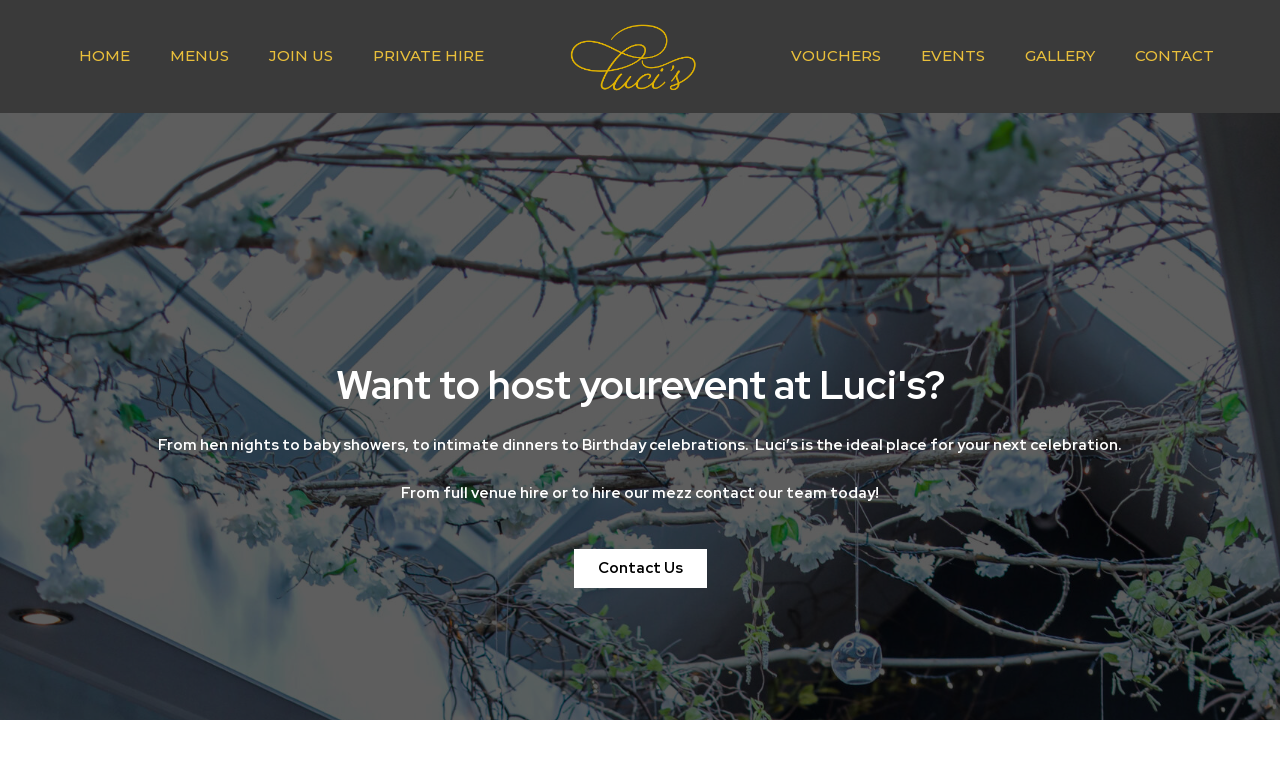

--- FILE ---
content_type: text/css
request_url: https://lucis-lasswade.co.uk/wp-content/uploads/elementor/css/post-349.css?ver=1725042509
body_size: 92
content:
.elementor-349 .elementor-element.elementor-element-55f56085 > .elementor-container{min-height:100vh;}.elementor-349 .elementor-element.elementor-element-55f56085:not(.elementor-motion-effects-element-type-background), .elementor-349 .elementor-element.elementor-element-55f56085 > .elementor-motion-effects-container > .elementor-motion-effects-layer{background-image:url("https://lucis-lasswade.co.uk/wp-content/uploads/2023/03/128A3387-scaled.jpg");background-size:cover;}.elementor-349 .elementor-element.elementor-element-55f56085 > .elementor-background-overlay{background-color:var( --e-global-color-astglobalcolor8 );opacity:0.63;transition:background 0.3s, border-radius 0.3s, opacity 0.3s;}.elementor-349 .elementor-element.elementor-element-55f56085{transition:background 0.3s, border 0.3s, border-radius 0.3s, box-shadow 0.3s;}.elementor-349 .elementor-element.elementor-element-17640c0c{text-align:center;}.elementor-349 .elementor-element.elementor-element-17640c0c .elementor-heading-title{color:#FFFFFF;}.elementor-349 .elementor-element.elementor-element-62666b1{text-align:center;color:#FFFFFF;font-family:"Red Hat Display", Sans-serif;font-weight:700;}.elementor-349 .elementor-element.elementor-element-8f985ed .elementor-button{font-family:"Red Hat Display", Sans-serif;font-weight:700;fill:var( --e-global-color-astglobalcolor8 );color:var( --e-global-color-astglobalcolor8 );background-color:#FFFFFF;border-radius:0px 0px 0px 0px;}

--- FILE ---
content_type: text/css
request_url: https://lucis-lasswade.co.uk/wp-content/uploads/elementor/css/post-49.css?ver=1725022820
body_size: 398
content:
.elementor-49 .elementor-element.elementor-element-4cf8b40:not(.elementor-motion-effects-element-type-background), .elementor-49 .elementor-element.elementor-element-4cf8b40 > .elementor-motion-effects-container > .elementor-motion-effects-layer{background-color:var( --e-global-color-a9a5121 );}.elementor-49 .elementor-element.elementor-element-4cf8b40{transition:background 0.3s, border 0.3s, border-radius 0.3s, box-shadow 0.3s;}.elementor-49 .elementor-element.elementor-element-4cf8b40 > .elementor-background-overlay{transition:background 0.3s, border-radius 0.3s, opacity 0.3s;}.elementor-49 .elementor-element.elementor-element-97b9430 > .elementor-container > .elementor-column > .elementor-widget-wrap{align-content:center;align-items:center;}.elementor-49 .elementor-element.elementor-element-9b74c94 .elementor-menu-toggle{margin:0 auto;}.elementor-49 .elementor-element.elementor-element-9b74c94 .elementor-nav-menu .elementor-item{font-family:"Montserrat", Sans-serif;font-weight:500;text-transform:uppercase;}.elementor-49 .elementor-element.elementor-element-9b74c94 .elementor-nav-menu--main .elementor-item{color:var( --e-global-color-7de5fee );fill:var( --e-global-color-7de5fee );}.elementor-49 .elementor-element.elementor-element-9b74c94 .elementor-nav-menu--main .elementor-item:hover,
					.elementor-49 .elementor-element.elementor-element-9b74c94 .elementor-nav-menu--main .elementor-item.elementor-item-active,
					.elementor-49 .elementor-element.elementor-element-9b74c94 .elementor-nav-menu--main .elementor-item.highlighted,
					.elementor-49 .elementor-element.elementor-element-9b74c94 .elementor-nav-menu--main .elementor-item:focus{color:#8ECAE6;fill:#8ECAE6;}.elementor-49 .elementor-element.elementor-element-9b74c94 .elementor-nav-menu--main .elementor-item.elementor-item-active{color:#E9BF3B;}.elementor-49 .elementor-element.elementor-element-f50c92f img{width:65%;}.elementor-49 .elementor-element.elementor-element-37da3f0 .elementor-menu-toggle{margin:0 auto;}.elementor-49 .elementor-element.elementor-element-37da3f0 .elementor-nav-menu .elementor-item{font-family:"Montserrat", Sans-serif;font-weight:500;text-transform:uppercase;}.elementor-49 .elementor-element.elementor-element-37da3f0 .elementor-nav-menu--main .elementor-item{color:var( --e-global-color-7de5fee );fill:var( --e-global-color-7de5fee );}.elementor-49 .elementor-element.elementor-element-37da3f0 .elementor-nav-menu--main .elementor-item:hover,
					.elementor-49 .elementor-element.elementor-element-37da3f0 .elementor-nav-menu--main .elementor-item.elementor-item-active,
					.elementor-49 .elementor-element.elementor-element-37da3f0 .elementor-nav-menu--main .elementor-item.highlighted,
					.elementor-49 .elementor-element.elementor-element-37da3f0 .elementor-nav-menu--main .elementor-item:focus{color:#8ECAE6;fill:#8ECAE6;}.elementor-49 .elementor-element.elementor-element-37da3f0 .elementor-nav-menu--main .elementor-item.elementor-item-active{color:#E9BF3B;}.elementor-49 .elementor-element.elementor-element-45527dc:not(.elementor-motion-effects-element-type-background), .elementor-49 .elementor-element.elementor-element-45527dc > .elementor-motion-effects-container > .elementor-motion-effects-layer{background-color:var( --e-global-color-a9a5121 );}.elementor-49 .elementor-element.elementor-element-45527dc{transition:background 0.3s, border 0.3s, border-radius 0.3s, box-shadow 0.3s;}.elementor-49 .elementor-element.elementor-element-45527dc > .elementor-background-overlay{transition:background 0.3s, border-radius 0.3s, opacity 0.3s;}.elementor-49 .elementor-element.elementor-element-7a2c0a3 .elementor-menu-toggle{margin:0 auto;}.elementor-49 .elementor-element.elementor-element-7a2c0a3 .elementor-nav-menu .elementor-item{font-family:"Red Hat Display", Sans-serif;font-weight:700;text-transform:uppercase;}.elementor-49 .elementor-element.elementor-element-7a2c0a3 .elementor-nav-menu--main .elementor-item{color:var( --e-global-color-7de5fee );fill:var( --e-global-color-7de5fee );}.elementor-49 .elementor-element.elementor-element-7a2c0a3 .elementor-nav-menu--dropdown a, .elementor-49 .elementor-element.elementor-element-7a2c0a3 .elementor-menu-toggle{color:var( --e-global-color-7de5fee );}.elementor-49 .elementor-element.elementor-element-7a2c0a3 .elementor-nav-menu--dropdown{background-color:var( --e-global-color-a9a5121 );}.elementor-49 .elementor-element.elementor-element-7a2c0a3 .elementor-nav-menu--dropdown .elementor-item, .elementor-49 .elementor-element.elementor-element-7a2c0a3 .elementor-nav-menu--dropdown  .elementor-sub-item{font-family:"Montserrat", Sans-serif;font-weight:500;}.elementor-49 .elementor-element.elementor-element-7a2c0a3 div.elementor-menu-toggle{color:var( --e-global-color-7de5fee );}.elementor-49 .elementor-element.elementor-element-7a2c0a3 div.elementor-menu-toggle svg{fill:var( --e-global-color-7de5fee );}@media(max-width:767px){.elementor-49 .elementor-element.elementor-element-f50c92f img{width:43%;}}@media(min-width:768px){.elementor-49 .elementor-element.elementor-element-3818f35{width:100%;}.elementor-49 .elementor-element.elementor-element-7583a45{width:40.029%;}.elementor-49 .elementor-element.elementor-element-1c037dc{width:19.578%;}.elementor-49 .elementor-element.elementor-element-9353128{width:40.03%;}}

--- FILE ---
content_type: text/css
request_url: https://lucis-lasswade.co.uk/wp-content/uploads/elementor/css/post-120.css?ver=1726308167
body_size: 1331
content:
.elementor-120 .elementor-element.elementor-element-23b789c1 > .elementor-container > .elementor-column > .elementor-widget-wrap{align-content:center;align-items:center;}.elementor-120 .elementor-element.elementor-element-23b789c1:not(.elementor-motion-effects-element-type-background), .elementor-120 .elementor-element.elementor-element-23b789c1 > .elementor-motion-effects-container > .elementor-motion-effects-layer{background-color:#3A3A3A;}.elementor-120 .elementor-element.elementor-element-23b789c1{transition:background 0.3s, border 0.3s, border-radius 0.3s, box-shadow 0.3s;padding:60px 0px 60px 0px;}.elementor-120 .elementor-element.elementor-element-23b789c1 > .elementor-background-overlay{transition:background 0.3s, border-radius 0.3s, opacity 0.3s;}.elementor-120 .elementor-element.elementor-element-69d43973 > .elementor-element-populated{margin:0px 030px 0px 0px;--e-column-margin-right:030px;--e-column-margin-left:0px;}.elementor-120 .elementor-element.elementor-element-7f55b55a .elementor-heading-title{color:var( --e-global-color-7de5fee );font-family:"Montserrat", Sans-serif;font-size:25px;font-weight:500;text-transform:uppercase;}.elementor-120 .elementor-element.elementor-element-1630ffdd .elementor-field-group{padding-right:calc( 0px/2 );padding-left:calc( 0px/2 );margin-bottom:0px;}.elementor-120 .elementor-element.elementor-element-1630ffdd .elementor-form-fields-wrapper{margin-left:calc( -0px/2 );margin-right:calc( -0px/2 );margin-bottom:-0px;}.elementor-120 .elementor-element.elementor-element-1630ffdd .elementor-field-group.recaptcha_v3-bottomleft, .elementor-120 .elementor-element.elementor-element-1630ffdd .elementor-field-group.recaptcha_v3-bottomright{margin-bottom:0;}body.rtl .elementor-120 .elementor-element.elementor-element-1630ffdd .elementor-labels-inline .elementor-field-group > label{padding-left:0px;}body:not(.rtl) .elementor-120 .elementor-element.elementor-element-1630ffdd .elementor-labels-inline .elementor-field-group > label{padding-right:0px;}body .elementor-120 .elementor-element.elementor-element-1630ffdd .elementor-labels-above .elementor-field-group > label{padding-bottom:0px;}.elementor-120 .elementor-element.elementor-element-1630ffdd .elementor-field-group > label{font-family:"Red Hat Display", Sans-serif;font-weight:400;}.elementor-120 .elementor-element.elementor-element-1630ffdd .elementor-field-type-html{padding-bottom:0px;}.elementor-120 .elementor-element.elementor-element-1630ffdd .elementor-field-group:not(.elementor-field-type-upload) .elementor-field:not(.elementor-select-wrapper){background-color:#ffffff;border-width:0px 0px 0px 0px;border-radius:0px 0px 0px 0px;}.elementor-120 .elementor-element.elementor-element-1630ffdd .elementor-field-group .elementor-select-wrapper select{background-color:#ffffff;border-width:0px 0px 0px 0px;border-radius:0px 0px 0px 0px;}.elementor-120 .elementor-element.elementor-element-1630ffdd .elementor-button{font-family:"Red Hat Display", Sans-serif;font-weight:800;text-transform:uppercase;border-radius:0px 0px 0px 0px;padding:5px 5px 5px 5px;}.elementor-120 .elementor-element.elementor-element-1630ffdd .e-form__buttons__wrapper__button-next{background-color:var( --e-global-color-7de5fee );color:var( --e-global-color-a9a5121 );}.elementor-120 .elementor-element.elementor-element-1630ffdd .elementor-button[type="submit"]{background-color:var( --e-global-color-7de5fee );color:var( --e-global-color-a9a5121 );}.elementor-120 .elementor-element.elementor-element-1630ffdd .elementor-button[type="submit"] svg *{fill:var( --e-global-color-a9a5121 );}.elementor-120 .elementor-element.elementor-element-1630ffdd .e-form__buttons__wrapper__button-previous{color:#ffffff;}.elementor-120 .elementor-element.elementor-element-1630ffdd .e-form__buttons__wrapper__button-next:hover{color:#ffffff;}.elementor-120 .elementor-element.elementor-element-1630ffdd .elementor-button[type="submit"]:hover{color:#ffffff;}.elementor-120 .elementor-element.elementor-element-1630ffdd .elementor-button[type="submit"]:hover svg *{fill:#ffffff;}.elementor-120 .elementor-element.elementor-element-1630ffdd .e-form__buttons__wrapper__button-previous:hover{color:#ffffff;}.elementor-120 .elementor-element.elementor-element-1630ffdd{--e-form-steps-indicators-spacing:20px;--e-form-steps-indicator-padding:30px;--e-form-steps-indicator-inactive-secondary-color:#ffffff;--e-form-steps-indicator-active-secondary-color:#ffffff;--e-form-steps-indicator-completed-secondary-color:#ffffff;--e-form-steps-divider-width:1px;--e-form-steps-divider-gap:10px;}.elementor-120 .elementor-element.elementor-element-37b0bf97:not(.elementor-motion-effects-element-type-background), .elementor-120 .elementor-element.elementor-element-37b0bf97 > .elementor-motion-effects-container > .elementor-motion-effects-layer{background-color:transparent;background-image:linear-gradient(250deg, #f2f2f2 0%, #ffffff 100%);}.elementor-120 .elementor-element.elementor-element-37b0bf97{border-style:solid;border-width:5px 0px 0px 0px;border-color:#ffc40e;transition:background 0.3s, border 0.3s, border-radius 0.3s, box-shadow 0.3s;padding:20px 0px 20px 0px;}.elementor-120 .elementor-element.elementor-element-37b0bf97 > .elementor-background-overlay{transition:background 0.3s, border-radius 0.3s, opacity 0.3s;}.elementor-120 .elementor-element.elementor-element-6e012385 > .elementor-container > .elementor-column > .elementor-widget-wrap{align-content:flex-start;align-items:flex-start;}.elementor-120 .elementor-element.elementor-element-6e012385{padding:0px 0px 0px 0px;}.elementor-120 .elementor-element.elementor-element-b5cf60b img{width:15%;}.elementor-120 .elementor-element.elementor-element-461b87f{--grid-template-columns:repeat(0, auto);--grid-column-gap:5px;--grid-row-gap:0px;}.elementor-120 .elementor-element.elementor-element-461b87f .elementor-widget-container{text-align:center;}.elementor-120 .elementor-element.elementor-element-461b87f .elementor-social-icon{background-color:#6EC1E400;}.elementor-120 .elementor-element.elementor-element-461b87f .elementor-social-icon i{color:var( --e-global-color-a9a5121 );}.elementor-120 .elementor-element.elementor-element-461b87f .elementor-social-icon svg{fill:var( --e-global-color-a9a5121 );}.elementor-120 .elementor-element.elementor-element-a1c72b5 > .elementor-container > .elementor-column > .elementor-widget-wrap{align-content:flex-start;align-items:flex-start;}.elementor-120 .elementor-element.elementor-element-a1c72b5{margin-top:20px;margin-bottom:0px;padding:0px 0px 0px 0px;}.elementor-120 .elementor-element.elementor-element-b7b291e{text-align:center;}.elementor-120 .elementor-element.elementor-element-b7b291e .elementor-heading-title{color:var( --e-global-color-a9a5121 );font-family:"Montserrat", Sans-serif;font-size:16px;font-weight:500;}.elementor-120 .elementor-element.elementor-element-739df18{text-align:center;}.elementor-120 .elementor-element.elementor-element-739df18 .elementor-heading-title{color:var( --e-global-color-a9a5121 );font-family:"Montserrat", Sans-serif;font-size:16px;font-weight:500;}.elementor-120 .elementor-element.elementor-element-9a56641{text-align:center;}.elementor-120 .elementor-element.elementor-element-9a56641 .elementor-heading-title{color:var( --e-global-color-a9a5121 );font-family:"Montserrat", Sans-serif;font-size:16px;font-weight:500;}.elementor-120 .elementor-element.elementor-element-452a035 > .elementor-container > .elementor-column > .elementor-widget-wrap{align-content:flex-start;align-items:flex-start;}.elementor-120 .elementor-element.elementor-element-452a035{padding:0px 0px 0px 0px;}.elementor-bc-flex-widget .elementor-120 .elementor-element.elementor-element-9532ed2.elementor-column .elementor-widget-wrap{align-items:center;}.elementor-120 .elementor-element.elementor-element-9532ed2.elementor-column.elementor-element[data-element_type="column"] > .elementor-widget-wrap.elementor-element-populated{align-content:center;align-items:center;}.elementor-120 .elementor-element.elementor-element-05edd3c{text-align:center;}.elementor-120 .elementor-element.elementor-element-05edd3c .elementor-heading-title{color:var( --e-global-color-a9a5121 );font-family:"Montserrat", Sans-serif;font-size:16px;font-weight:500;}.elementor-bc-flex-widget .elementor-120 .elementor-element.elementor-element-2887507.elementor-column .elementor-widget-wrap{align-items:flex-end;}.elementor-120 .elementor-element.elementor-element-2887507.elementor-column.elementor-element[data-element_type="column"] > .elementor-widget-wrap.elementor-element-populated{align-content:flex-end;align-items:flex-end;}.elementor-120 .elementor-element.elementor-element-6d80ba1{text-align:center;}.elementor-120 .elementor-element.elementor-element-6d80ba1 .elementor-heading-title{color:var( --e-global-color-a9a5121 );font-family:"Montserrat", Sans-serif;font-size:16px;font-weight:500;}.elementor-bc-flex-widget .elementor-120 .elementor-element.elementor-element-81afea6.elementor-column .elementor-widget-wrap{align-items:center;}.elementor-120 .elementor-element.elementor-element-81afea6.elementor-column.elementor-element[data-element_type="column"] > .elementor-widget-wrap.elementor-element-populated{align-content:center;align-items:center;}.elementor-120 .elementor-element.elementor-element-81afea6 > .elementor-widget-wrap > .elementor-widget:not(.elementor-widget__width-auto):not(.elementor-widget__width-initial):not(:last-child):not(.elementor-absolute){margin-bottom:5px;}.elementor-120 .elementor-element.elementor-element-b4e7a6a{text-align:center;}.elementor-120 .elementor-element.elementor-element-b4e7a6a .elementor-heading-title{color:var( --e-global-color-a9a5121 );font-family:"Montserrat", Sans-serif;font-size:16px;font-weight:500;}@media(max-width:1024px) and (min-width:768px){.elementor-120 .elementor-element.elementor-element-c454a7f{width:100%;}.elementor-120 .elementor-element.elementor-element-29f551a{width:100%;}.elementor-120 .elementor-element.elementor-element-9532ed2{width:33%;}.elementor-120 .elementor-element.elementor-element-2887507{width:33%;}.elementor-120 .elementor-element.elementor-element-81afea6{width:33%;}}@media(max-width:1024px){.elementor-120 .elementor-element.elementor-element-23b789c1{padding:40px 20px 40px 20px;}.elementor-120 .elementor-element.elementor-element-69d43973 > .elementor-element-populated{padding:10px 10px 10px 10px;}.elementor-120 .elementor-element.elementor-element-1630ffdd .elementor-field-group > label{font-size:1px;}.elementor-120 .elementor-element.elementor-element-1630ffdd .elementor-button{font-size:11px;}.elementor-120 .elementor-element.elementor-element-37b0bf97{padding:50px 20px 50px 20px;}}@media(max-width:767px){.elementor-120 .elementor-element.elementor-element-23b789c1{padding:40px 20px 40px 20px;}.elementor-120 .elementor-element.elementor-element-69d43973{width:100%;}.elementor-120 .elementor-element.elementor-element-7f55b55a{text-align:center;}.elementor-120 .elementor-element.elementor-element-7f55b55a .elementor-heading-title{line-height:1.3em;}.elementor-120 .elementor-element.elementor-element-7f55b55a > .elementor-widget-container{margin:0px 0px 0px 0px;padding:0px 0px 0px 0px;}.elementor-120 .elementor-element.elementor-element-37b0bf97{padding:30px 20px 30px 20px;}.elementor-120 .elementor-element.elementor-element-705df246 > .elementor-element-populated{padding:0px 0px 0px 0px;}.elementor-120 .elementor-element.elementor-element-6e012385{margin-top:10px;margin-bottom:0px;}.elementor-120 .elementor-element.elementor-element-c454a7f{width:100%;}.elementor-120 .elementor-element.elementor-element-a1c72b5{margin-top:10px;margin-bottom:0px;}.elementor-120 .elementor-element.elementor-element-29f551a{width:100%;}.elementor-120 .elementor-element.elementor-element-b7b291e{text-align:center;}.elementor-120 .elementor-element.elementor-element-739df18{text-align:center;}.elementor-120 .elementor-element.elementor-element-9a56641{text-align:center;}.elementor-120 .elementor-element.elementor-element-452a035{margin-top:10px;margin-bottom:0px;}.elementor-120 .elementor-element.elementor-element-9532ed2{width:100%;}.elementor-120 .elementor-element.elementor-element-05edd3c{text-align:center;}.elementor-120 .elementor-element.elementor-element-2887507{width:100%;}.elementor-120 .elementor-element.elementor-element-2887507 > .elementor-element-populated{padding:0px 0px 0px 0px;}.elementor-120 .elementor-element.elementor-element-6d80ba1{text-align:center;}.elementor-120 .elementor-element.elementor-element-81afea6{width:100%;}.elementor-120 .elementor-element.elementor-element-81afea6 > .elementor-element-populated{padding:0px 0px 0px 0px;}.elementor-120 .elementor-element.elementor-element-b4e7a6a{text-align:center;}}

--- FILE ---
content_type: text/css
request_url: https://lucis-lasswade.co.uk/wp-content/uploads/elementor/css/post-261.css?ver=1726307878
body_size: 380
content:
.elementor-261 .elementor-element.elementor-element-12e4258{margin-top:100px;margin-bottom:100px;}.elementor-261 .elementor-element.elementor-element-18f4816 .elementor-field-group{padding-right:calc( 10px/2 );padding-left:calc( 10px/2 );margin-bottom:10px;}.elementor-261 .elementor-element.elementor-element-18f4816 .elementor-form-fields-wrapper{margin-left:calc( -10px/2 );margin-right:calc( -10px/2 );margin-bottom:-10px;}.elementor-261 .elementor-element.elementor-element-18f4816 .elementor-field-group.recaptcha_v3-bottomleft, .elementor-261 .elementor-element.elementor-element-18f4816 .elementor-field-group.recaptcha_v3-bottomright{margin-bottom:0;}body.rtl .elementor-261 .elementor-element.elementor-element-18f4816 .elementor-labels-inline .elementor-field-group > label{padding-left:0px;}body:not(.rtl) .elementor-261 .elementor-element.elementor-element-18f4816 .elementor-labels-inline .elementor-field-group > label{padding-right:0px;}body .elementor-261 .elementor-element.elementor-element-18f4816 .elementor-labels-above .elementor-field-group > label{padding-bottom:0px;}.elementor-261 .elementor-element.elementor-element-18f4816 .elementor-field-group > label, .elementor-261 .elementor-element.elementor-element-18f4816 .elementor-field-subgroup label{color:#000000;}.elementor-261 .elementor-element.elementor-element-18f4816 .elementor-field-group > label{font-family:"Red Hat Display", Sans-serif;font-weight:700;}.elementor-261 .elementor-element.elementor-element-18f4816 .elementor-field-type-html{padding-bottom:0px;}.elementor-261 .elementor-element.elementor-element-18f4816 .elementor-field-group .elementor-field, .elementor-261 .elementor-element.elementor-element-18f4816 .elementor-field-subgroup label{font-family:"Red Hat Display", Sans-serif;font-weight:700;}.elementor-261 .elementor-element.elementor-element-18f4816 .elementor-field-group:not(.elementor-field-type-upload) .elementor-field:not(.elementor-select-wrapper){background-color:#ffffff;border-radius:0px 0px 0px 0px;}.elementor-261 .elementor-element.elementor-element-18f4816 .elementor-field-group .elementor-select-wrapper select{background-color:#ffffff;border-radius:0px 0px 0px 0px;}.elementor-261 .elementor-element.elementor-element-18f4816 .e-form__buttons__wrapper__button-next{background-color:var( --e-global-color-a9a5121 );color:#ffffff;}.elementor-261 .elementor-element.elementor-element-18f4816 .elementor-button[type="submit"]{background-color:var( --e-global-color-a9a5121 );color:#ffffff;}.elementor-261 .elementor-element.elementor-element-18f4816 .elementor-button[type="submit"] svg *{fill:#ffffff;}.elementor-261 .elementor-element.elementor-element-18f4816 .e-form__buttons__wrapper__button-previous{color:#ffffff;}.elementor-261 .elementor-element.elementor-element-18f4816 .e-form__buttons__wrapper__button-next:hover{color:#ffffff;}.elementor-261 .elementor-element.elementor-element-18f4816 .elementor-button[type="submit"]:hover{color:#ffffff;}.elementor-261 .elementor-element.elementor-element-18f4816 .elementor-button[type="submit"]:hover svg *{fill:#ffffff;}.elementor-261 .elementor-element.elementor-element-18f4816 .e-form__buttons__wrapper__button-previous:hover{color:#ffffff;}.elementor-261 .elementor-element.elementor-element-18f4816 .elementor-button{border-radius:0px 0px 0px 0px;}.elementor-261 .elementor-element.elementor-element-18f4816{--e-form-steps-indicators-spacing:20px;--e-form-steps-indicator-padding:30px;--e-form-steps-indicator-inactive-secondary-color:#ffffff;--e-form-steps-indicator-active-secondary-color:#ffffff;--e-form-steps-indicator-completed-secondary-color:#ffffff;--e-form-steps-divider-width:1px;--e-form-steps-divider-gap:10px;}.elementor-261 .elementor-element.elementor-element-18f4816 > .elementor-widget-container{margin:0px 20px 0px 20px;}#elementor-popup-modal-261 .dialog-message{width:750px;height:auto;}#elementor-popup-modal-261{justify-content:center;align-items:center;pointer-events:all;background-color:rgba(0,0,0,.8);}#elementor-popup-modal-261 .dialog-close-button{display:flex;}#elementor-popup-modal-261 .dialog-widget-content{box-shadow:2px 8px 23px 3px rgba(0,0,0,0.2);}